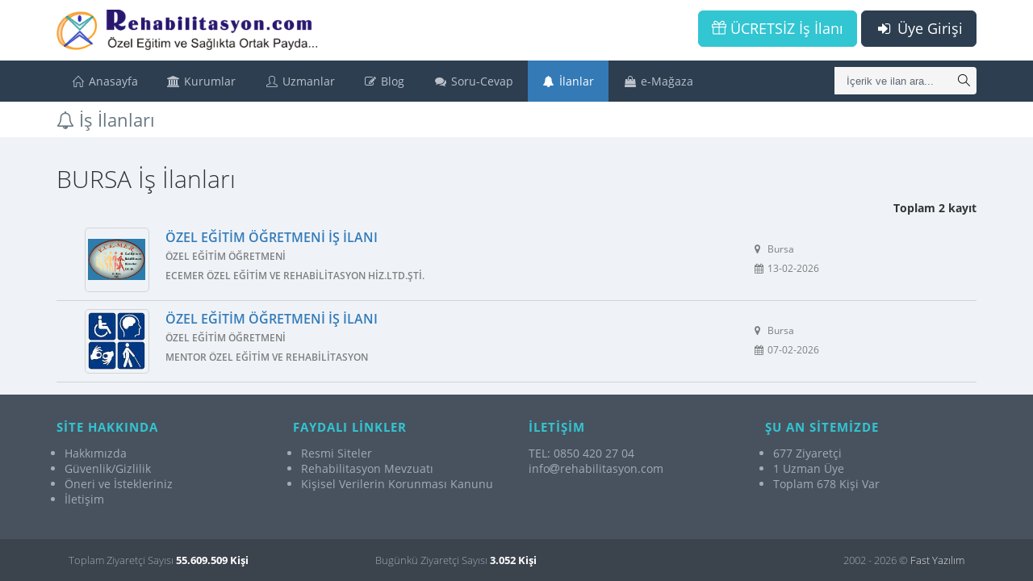

--- FILE ---
content_type: text/html; charset=UTF-8
request_url: https://www.rehabilitasyon.com/is_ilanlari/sehirler/Bursa
body_size: 8454
content:
<!DOCTYPE html>
<!--[if IE 8]> <html lang="en" class="ie8 no-js"> <![endif]-->
<!--[if IE 9]> <html lang="en" class="ie9 no-js"> <![endif]-->
<!--[if !IE]><!-->
<html lang="tr">
    <!--<![endif]-->
    <!-- BEGIN HEAD -->
    <head>
        <meta charset="utf-8" />
		<meta http-equiv="Content-Language" content="tr" />
		<base href='https://www.rehabilitasyon.com/' />
        <title>BURSA İş İlanları</title>
        <meta http-equiv="X-UA-Compatible" content="IE=edge">
		<style>
			body {
			  font-family: "Open Sans", verdana;
			  font-size: 14px;
			}
			i.fa {
				min-width: 13px;
				min-height: 14px;
			}
		</style>
												<meta name="keywords" content="Rehabilitasyon,Özel Eğitim,Sağlık,BURSA İş İlanları" />
										<link rel="canonical" hreflang="tr-TR" href="https://www.rehabilitasyon.com/is_ilanlari/sehirler/BURSA"/>
				<meta content="width=device-width, initial-scale=1, maximum-scale=1, user-scalable=no" name="viewport">

		<link rel="preload" href="plugins/metronic/global/fonts/cJZKeOuBrn4kERxqtaUH3VtXRa8TVwTICgirnJhmVJw.woff2" as="font" type="font/woff2" crossorigin="anonymous" />
		<link rel="preload" href="plugins/metronic/global/fonts/u-WUoqrET9fUeobQW7jkRRJtnKITppOI_IvcXXDNrsc.woff2" as="font" type="font/woff2" crossorigin="anonymous" />
		<link rel="preload" href="plugins/metronic/global/plugins/simple-line-icons/fonts/Simple-Line-Icons.woff" as="font" type="font/woff2" crossorigin="anonymous" />
		<link rel="preload" href="plugins/metronic/global/fonts/k3k702ZOKiLJc3WVjuplzOgdm0LZdjqr5-oayXSOefg.woff2" as="font" type="font/woff2" crossorigin="anonymous" />
		<link rel="preload" href="plugins/metronic/global/fonts/k3k702ZOKiLJc3WVjuplzD0LW-43aMEzIO6XUTLjad8.woff2" as="font" type="font/woff2" crossorigin="anonymous" />
		<link rel="preload" href="plugins/metronic/global/fonts/MTP_ySUJH_bn48VBG8sNSugdm0LZdjqr5-oayXSOefg.woff2" as="font" type="font/woff2" crossorigin="anonymous" />
		<link rel="preload" href="plugins/metronic/global/fonts/MTP_ySUJH_bn48VBG8sNSj0LW-43aMEzIO6XUTLjad8.woff2" as="font" type="font/woff2" crossorigin="anonymous" />
		<link rel="preload" href="plugins/metronic/global/fonts/DXI1ORHCpsQm3Vp6mXoaTegdm0LZdjqr5-oayXSOefg.woff2" as="font" type="font/woff2" crossorigin="anonymous" />
				<link rel="preload" href="libs/others/font_awesome/fonts/fontawesome-webfont.woff2?v=4.7.0" as="font" type="font/woff2" crossorigin="anonymous" />
				<link href="tmp/res_f1f9cc4f269e1f5a33bb5845e6c4eab2.css?v=1769756387" rel="stylesheet" type="text/css" />
<link href="tmp/res_86cbdf39c78a2f98d6127cd24d699796.css?v=1769756387" rel="stylesheet" type="text/css" />
				<link rel="shortcut icon" href="themes/t-metronic/images/favicon.ico" type="image/x-icon" />
		<link rel="manifest" href="https://www.rehabilitasyon.com//manifest.json" crossorigin="use-credentials"/>
		<script>
			if ('serviceWorker' in navigator) {
				window.addEventListener('load', function () {
					navigator.serviceWorker.register('https://www.rehabilitasyon.com/js/sw.js?v=1');
				});
			}
		</script>
	</head>
    <!-- END HEAD -->
	<body class="page-container-bg-solid page-header-top-fixed mode_ ">
	<div class="page-wrapper">
		<div class="page-wrapper-row">
			<div class="page-wrapper-top">
				<!-- BEGIN HEADER -->
				<div class="page-header">
					<!-- BEGIN HEADER TOP -->
															<div class="page-header-top">
						<div class="container">
															<!-- BEGIN LOGO -->
<a href="javascript:;" class="menu-toggler menu-toggler-ust"></a>
<div class="page-logo">
	<a href="https://www.rehabilitasyon.com/">
		<img src="images/logo_yeni.png" class="logo-default"
			height="40" width='258'>
	</a>
</div>
<!-- END LOGO -->
<!-- BEGIN TOP NAVIGATION MENU -->
<div class="top-menu">
	<!-- BEGIN RESPONSIVE MENU TOGGLER -->
	<a href="javascript:;" class="menu-toggler menu-toggler-alt"></a>
	<!-- END RESPONSIVE MENU TOGGLER -->
	<ul class="nav navbar-nav pull-right">
		<!-- BEGIN INBOX DROPDOWN -->
				<!-- END INBOX DROPDOWN -->
	</ul>
				<a href="act/login" class="btn blue-chambray visible-sm visible-md visible-lg btn-lg pull-right">
			<i class="fa fa-fw fa-sign-in"></i> Üye Girişi
		</a>
		<a href="act/guest/free_ads" class="btn green visible-sm visible-md visible-lg btn-lg pull-right"
		   style="margin-right: 5px;">
			<i class="icon-present"></i> ÜCRETSİZ İş İlanı
		</a>
		<a href="act/login" class="btn blue-chambray hidden-sm hidden-md hidden-lg pull-right"
		   style="margin-top: 5px">
			<i class="fa fa-fw fa-sign-in"></i> Giriş
		</a>
		<a href="act/guest/free_ads" class="btn green hidden-sm hidden-md hidden-lg pull-right"
		   style="margin-right: 5px; margin-top: 5px">
			<i class="icon-present"></i> ÜCRETSİZ İş İlanı
		</a>
	</div>
<!-- END TOP NAVIGATION MENU -->
													</div>
					</div>
										<!-- END HEADER TOP -->
											<div class="page-header-menu">
	<div class="container">
												<div class="search-form">
				<div class="input-group">
					<input type="text" class="form-control"
						   placeholder="İçerik ve ilan ara..."
						   name="searchQuery"
						   auto_complete="1"
						   min_length="3"
						   method="SearchAutoComplete"
						   auto_complete_onselect="AramaYap"
						   auto_complete_onfocus="0"
						   auto_complete_onclick="1"
						   auto_complete_emptysearch="*UserHistory*"
						   onkeypress="if (event.keyCode == 13) AramaYap($('[name=searchQuery]'), $('[name=searchQuery]').val());">
					<span class="input-group-btn">
						<a href="javascript:;"
						   onclick="AramaYap($('[name=searchQuery]'), $('[name=searchQuery]').val());"
						   class="btn submit">
							<i class="icon-magnifier"></i>
						</a>
					</span>
				</div>
			</div>
						<!-- BEGIN MEGA MENU -->
			<div class="hor-menu">
				<ul class="nav navbar-nav">
					<li class="menu-dropdown classic-menu-dropdown" aria-haspopup="true">
						<a href="">
							<i class="icon-home"></i> Anasayfa</a></li>
					<li class="menu-dropdown classic-menu-dropdown" aria-haspopup="true">
						<a href="javascript:;">
							<i class="fa fa-university"></i> Kurumlar<span class="arrow"></span></a>
						<ul class="dropdown-menu pull-left">
							<li class="menu-dropdown classic-menu-dropdown" aria-haspopup="true">
								<a class="nav-link" href="kurumlar/ozet">
									<i class="fa fa-dashboard"></i> Genel Bakış</a></li>
							<li class="menu-dropdown dropdown-submenu" aria-haspopup="true">
								<a class="nav-link nav-toggle" href="javascript:;">
									<i class="icon-users"></i> Kurum Listesi
									<span class="arrow"></span>
								</a>
								<ul class="dropdown-menu pull-left">
																																					<li class="menu-dropdown classic-menu-dropdown" aria-haspopup="true">
											<a class="nav-link" href="kurumlar/ozel-egitim-ve-rehabilitasyon-merkezleri">
												<i class="fa fa-wheelchair"></i> Özel Eğitim ve Rehabilitasyon Merkezleri</a>
										</li>
																			<li class="menu-dropdown classic-menu-dropdown" aria-haspopup="true">
											<a class="nav-link" href="kurumlar/ozel-ogretim-kurslari">
												<i class="icon-book-open fa fa-book-open-reader font-green"></i> Özel Öğretim Kursları</a>
										</li>
																			<li class="menu-dropdown classic-menu-dropdown" aria-haspopup="true">
											<a class="nav-link" href="kurumlar/ozel-okullar">
												<i class="fa fa-briefcase"></i> Özel Okullar</a>
										</li>
																			<li class="menu-dropdown classic-menu-dropdown" aria-haspopup="true">
											<a class="nav-link" href="kurumlar/ozel-muhtelif-kurslar">
												<i class="icon-book-open fa fa-book-open font-yellow"></i> Özel Muhtelif Kurslar</a>
										</li>
																			<li class="menu-dropdown classic-menu-dropdown" aria-haspopup="true">
											<a class="nav-link" href="kurumlar/ozel-hastaneler">
												<i class="fa fa-h-square"></i> Özel Hastaneler</a>
										</li>
																			<li class="menu-dropdown classic-menu-dropdown" aria-haspopup="true">
											<a class="nav-link" href="kurumlar/vakiflardernekler">
												<i class="fa fa-cloud"></i> Vakıflar/Dernekler</a>
										</li>
																			<li class="menu-dropdown classic-menu-dropdown" aria-haspopup="true">
											<a class="nav-link" href="kurumlar/diger-kurumlar">
												<i class="fa fa-cloud"></i> Diğer Kurumlar</a>
										</li>
																	</ul>
							</li>
							<li class="menu-dropdown classic-menu-dropdown" aria-haspopup="true">
								<a class="nav-link" href="is_ilanlari/tum_ilanlar">
									<i class="fa fa-bell-o"></i> İş İlanları</a></li>
							<li class="menu-dropdown classic-menu-dropdown" aria-haspopup="true">
								<a class="nav-link" href="kurumlar/haberler">
									<i class="fa fa-bullhorn"></i> Kurumlardan Haberler</a></li>
						</ul>
					</li>
					<li class="menu-dropdown classic-menu-dropdown" aria-haspopup="true">
						<a href="javascript:;">
							<i class="icon-user"></i> Uzmanlar<span class="arrow"></span></a>
						<ul class="dropdown-menu pull-left">
							<li class="menu-dropdown classic-menu-dropdown" aria-haspopup="true">
								<a class="nav-link" href="uzmanlar">
									<i class="fa fa-dashboard"></i> Genel Bakış</a></li>
							<li class="menu-dropdown classic-menu-dropdown" aria-haspopup="true">
								<a class="nav-link" href="is_arayanlar/tum_ilanlar">
									<i class="icon-users"></i> İş Arayanlar</a></li>
							<li class="menu-dropdown classic-menu-dropdown" aria-haspopup="true">
								<a class="nav-link" href="yazarlar">
									<i class="icon-users font-yellow"></i> Yazarlar</a></li>
						</ul>
					</li>
					<li class="menu-dropdown classic-menu-dropdown" aria-haspopup="true">
						<a href="javascript:;">
							<i class="fa fa-pencil-square-o"></i> Blog<span class="arrow"></span></a>
						<ul class="dropdown-menu pull-left">
							<li class="menu-dropdown classic-menu-dropdown" aria-haspopup="true">
								<a class="nav-link" href="populer">
									<i class="fa fa-bookmark font-yellow"></i> Popüler İçerikler</a></li>
							<li class="menu-dropdown classic-menu-dropdown" aria-haspopup="true">
								<a class="nav-link" href="haberler">
									<i class="fa fa-newspaper-o font-yellow-casablanca"></i> Haberler</a></li>
							<li class="menu-dropdown classic-menu-dropdown" aria-haspopup="true">
								<a class="nav-link" href="makaleler">
									<i class="fa fa-edit"></i> Makaleler</a></li>
							<li class="menu-dropdown classic-menu-dropdown" aria-haspopup="true">
								<a class="nav-link" href="etkinlikler">
									<i class="fa fa-calendar"></i> Etkinlikler</a></li>
							<li class="menu-dropdown classic-menu-dropdown" aria-haspopup="true">
								<a class="nav-link" href="dosyalar">
									<i class="fa fa-files-o"></i> Dosyalar</a></li>
							<li class="menu-dropdown classic-menu-dropdown" aria-haspopup="true">
								<a class="nav-link" href="meslekler">
									<i class="fa fa-user-md"></i> Meslek Tanımları</a></li>
							<li class="menu-dropdown classic-menu-dropdown" aria-haspopup="true">
								<a class="nav-link" href="hastaliklar">
									<i class="fa fa-heartbeat"></i> Hastalıklar</a></li>
							<li class="menu-dropdown classic-menu-dropdown" aria-haspopup="true">
								<a class="nav-link" href="sozluk">
									<i class="fa fa-book"></i> Sözlük</a></li>
							<li class="menu-dropdown classic-menu-dropdown" aria-haspopup="true">
								<a class="nav-link" href="sssler">
									<i class="fa fa-question-circle"></i> SSS (Sık Sorulan Sorular)</a></li>
							<li class="menu-dropdown classic-menu-dropdown" aria-haspopup="true">
								<a class="nav-link" href="act/guest/canli_akis">
									<i class="fa fa-television font-green-haze"></i> Canlı Akış</a></li>
						</ul>
					</li>
					<li class="menu-dropdown classic-menu-dropdown" aria-haspopup="true">
						<a class="nav-link" href="soru_cevaplar">
							<i class="fa fa-comments"></i> Soru-Cevap</a></li>
					<li class="menu-dropdown classic-menu-dropdown" aria-haspopup="true">
						<a href="javascript:;">
							<i class="fa fa-bell"></i> İlanlar<span class="arrow"></span></a>
						<ul class="dropdown-menu pull-left">
							<li class="menu-dropdown dropdown-submenu" aria-haspopup="true">
								<a class="nav-link nav-toggle" href="javascript:;">
									<i class="fa fa-bell-o"></i> İş İlanları
									<span class="arrow"></span>
								</a>
								<ul class="dropdown-menu pull-left">
									<li class="menu-dropdown classic-menu-dropdown" aria-haspopup="true">
										<a class="nav-link" href="is_ilanlari/tumu">İş İlanları (Tüm Liste)</a>
									</li>
									<li class="menu-dropdown classic-menu-dropdown" aria-haspopup="true">
										<a class="nav-link" href="is_ilanlari/sehirler">Şehirlere Göre İş İlanları</a>
									</li>
									<li class="menu-dropdown classic-menu-dropdown" aria-haspopup="true">
										<a class="nav-link" href="is_ilanlari/unvanlar">Ünvanlara Göre İş İlanları</a>
									</li>
									<li class="menu-dropdown classic-menu-dropdown" aria-haspopup="true">
										<a class="nav-link" href="is_ilanlari/sehir_unvan">Şehir/Ünvan İş İlanları</a>
									</li>
								</ul>
							</li>
							<li class="menu-dropdown dropdown-submenu" aria-haspopup="true">
								<a class="nav-link nav-toggle" href="javascript:;">
									<i class="icon-users"></i> İş Arayanlar
									<span class="arrow"></span>
								</a>
								<ul class="dropdown-menu pull-left">
									<li class="menu-dropdown classic-menu-dropdown" aria-haspopup="true">
										<a class="nav-link" href="is_arayanlar/tumu">İş Arayanlar (Tüm Liste)</a>
									</li>
									<li class="menu-dropdown classic-menu-dropdown" aria-haspopup="true">
										<a class="nav-link" href="is_arayanlar/sehirler">Şehirlere Göre İş Arayanlar</a>
									</li>
									<li class="menu-dropdown classic-menu-dropdown" aria-haspopup="true">
										<a class="nav-link" href="is_arayanlar/unvanlar">Ünvanlara Göre İş Arayanlar</a>
									</li>
								</ul>
							</li>
							<li class="menu-dropdown classic-menu-dropdown" aria-haspopup="true">
								<a class="nav-link" href="ilanlar/satilik_kurumlar">
									<i class="fa fa-bank"></i> Satılık Kurum İlanları</a></li>
							<li class="menu-dropdown classic-menu-dropdown" aria-haspopup="true">
								<a class="nav-link" href="ilanlar/kurum_arayanlar">
									<i class="fa fa-users"></i> Satılık Kurum Arayanlar</a></li>
							<li class="menu-dropdown classic-menu-dropdown" aria-haspopup="true">
								<a class="nav-link" href="ilanlar/egitmen_ilanlari">
									<i class="fa fa-user"></i> Gölge/Özel Eğitmen İlanları</a></li>
							<li class="menu-dropdown classic-menu-dropdown" aria-haspopup="true">
								<a class="nav-link" href="ilanlar/ozel_ders">
									<i class="fa fa-graduation-cap"></i> Özel Ders İlanları</a></li>
						</ul>
					</li>
					<li class="menu-dropdown classic-menu-dropdown" aria-haspopup="true">
						<a href="javascript:;">
							<i class="fa fa-shopping-bag"></i> e-Mağaza<span class="arrow"></span></a>
						<ul class="dropdown-menu pull-left">
							<li class="menu-dropdown classic-menu-dropdown" aria-haspopup="true">
								<a class="nav-link" href="magazalar">
									<i class="fa fa-shopping-basket"></i> Mağazalar</a></li>
							<li class="menu-dropdown classic-menu-dropdown" aria-haspopup="true">
								<a class="nav-link" href="urunler">
									<i class="fa fa-product-hunt"></i> Ürünler</a></li>
						</ul>
					</li>
				</ul>
			</div>
			<!-- END MEGA MENU -->
			</div>
</div>
									</div>
				<!-- END HEADER -->
			</div>
		</div>
		<div class="page-wrapper-row full-height">
			<div class="page-wrapper-middle">
				<!-- BEGIN CONTAINER -->
				<div class="page-container">
					<!-- BEGIN CONTENT -->
					<div class="page-content-wrapper">
						<!-- BEGIN CONTENT BODY -->
													<div class="page-head">
								<div class="container">
									<!-- BEGIN PAGE BREADCRUMBS -->
																		<!-- END PAGE BREADCRUMBS -->
									<!-- BEGIN PAGE TITLE -->
									<div class="page-title">
										<h1><i class="fa fa-bell-o"></i> İş İlanları</h1>
									</div>
									<!-- END PAGE TITLE -->
								</div>
							</div>
												<!-- BEGIN PAGE CONTENT BODY -->
						<div class="page-content">
							<div class="container">
								<!-- BEGIN PAGE CONTENT INNER -->
								<div class="page-content-inner">
										<style>
	table.arama td{
		white-space: nowrap;
		padding: 0px 5px;
	}
	.tbl-query .td_input_data INPUT,
	.tbl-query .td_input_data SELECT {
		width: 100%;
	}
	span.kriter {
		display: inline-block;
		float:left;
		padding: 3px;
	}
	span.kriter span{
		display: table-cell;
		padding: 2px;
		margin: 0px;
		white-space: nowrap;
	}

	TD.cr-pin {
		text-align: center;
		color: lightgrey;
		cursor: pointer;
	}

	TD.cr-pin:hover {
		color: blue;
	}

	TD.cr-pin.pinned .fa{
		color : blue;
		transform: rotate(45deg);
	}

	TABLE.pinned{
		table-layout: fixed;
	}

	TABLE.pinned INPUT, TABLE.pinned SELECT {
		width: 99%;
	}

	TABLE.pinned TD:first-child {
		font-weight: bold;
		text-align: right;
		background-color: #ebf5fd;
	}

	TABLE.pinned TBODY TR TD {
		padding: 3px;
	}

	#advanced_query TD.td_input_data {
		overflow: visible;
	}

	#advanced_query .chosen-container {
		width: 100% !important;
	}

	TABLE.pinned .chosen-container {
		display: block !important;
		width: 99% !important;
	}
</style>

				<h2>BURSA İş İlanları</h2>
	
<div id="advanced" style="display: none;">

	<kriter type="string" label="Title" name="Title"
			group="" default="" pinned="0">
		
	</kriter>
	<kriter type="string" label="Ads Member Name" name="AdsMemberName"
			group="" default="" pinned="0">
		
	</kriter>
	<kriter type="string" label="Ads Member City Str" name="AdsMemberCityStr"
			group="" default="" pinned="0">
		
	</kriter>
	<kriter type="string" label="LastUpdatedStr" name="LastUpdatedStr"
			group="" default="" pinned="0">
		
	</kriter>
	<kriter type="string" label="Ads Member Logo" name="AdsMemberLogo"
			group="" default="" pinned="0">
		
	</kriter>
	<kriter type="string" label="Ilan Konusu" name="IlanKonusu"
			group="" default="" pinned="0">
		
	</kriter>
	<kriter type="int" label="Special Ad" name="SpecialAd"
			group="" default="0" pinned="0">
		
	</kriter>
	<kriter type="int" label="Basvuru Var" name="BasvuruVar"
			group="" default="0" pinned="0">
		
	</kriter>
	<kriter type="int" label="Favori Var" name="FavoriVar"
			group="" default="0" pinned="0">
		
	</kriter>
	<kriter type="string" label="Id" name="Id"
			group="" default="" pinned="0">
		
	</kriter>
	<kriter type="money" label="Price" name="Price"
			group="" default="0" pinned="0">
		
	</kriter>
	<kriter type="date" label="Date" name="Date"
			group="" default="" pinned="0">
		
	</kriter>
	<kriter type="string" label="Stripped Title" name="StrippedTitle"
			group="" default="" pinned="0">
		
	</kriter>
	<kriter type="string" label="IlanTamYol" name="IlanTamYol"
			group="" default="" pinned="0">
		
	</kriter>
	<kriter type="date" label="BitisTarihi" name="BitisTarihi"
			group="" default="" pinned="0">
		
	</kriter>
	<kriter type="int" label="List Special Ad" name="ListSpecialAd"
			group="" default="0" pinned="0">
		
	</kriter>
	<kriter type="string" label="IdEncoded" name="IdEncoded"
			group="" default="" pinned="0">
		
	</kriter>
	<kriter type="int" label="Min Education Level" name="MinEducationLevel"
			group="" default="0" pinned="0">
		
	</kriter>
	<kriter type="int" label="Photo Required" name="PhotoRequired"
			group="" default="0" pinned="0">
		
	</kriter>
	<kriter type="int" label="Cinsiyet" name="Cinsiyet"
			group="" default="0" pinned="0">
		
	</kriter>

</div>
<div id="advanced_query" title="Gelişmiş Arama Kriterleri">
	<input autofocus type="hidden" />
	<table width="100%" class="tbl-query tb_input_base" style="table-layout: fixed">
		<col width="20">
		<col width="180">
		<col width="320">
		<col width="120">
	</table>
</div>



<div id='search-cover-div'>
	<div >
	<table class="pinned" width="100%" cellspacing="1" use_default_button="1" style="display: none;">
		<colgroup>
			<col width="15%">
			<col width="*">
			<col width="20%">
			<col width="11%">
		</colgroup>
		<tbody>

		</tbody>
		<tfoot>
		<tr>
			<td>Arama</td>
			<td>
				<input name="sorgu" label="Içinde %s geçen"	style="width: 99%" autocomplete="off"
					   onchange="$('TABLE.arama [name=sorgu]').val(this.value);"
					   value="" type="text" title="Aradığınız kelimeyi giriniz"/>
			</td>
			<td class="buttons arama_button" align="left" colspan='2'>
			</td>
		</tr>
		</tfoot>
	</table>
	</div>
	<table class="arama" style="width: 100%; display: none;" use_default_button="1">
		<tr>
			<td width="1"></td>
			<td width="20">Arama :</td>
			<td>
				<input name="sorgu" label="Içinde %s geçen"	style="width: 99%" autocomplete="off"
					   value="" type="text" title="Aradığınız kelimeyi giriniz"/>
			</td>
			<td width="110" class="buttons arama_button">
			</td>
		</tr>
	</table>
</div>

<div class="kriter_templates">
<div id="kriter_sablon" style="display: none;">
	<span class="kriter">
	<div style="ui-widget">
		<div name="" class="ui-state-highlight ui-corner-all"  style="cursor: pointer">
			<span class="label" style="font-weight: bold; color: blue; font-size: 1.1em"></span>
			<span class="operator_l" style="font-weight: bold; color: green; font-size: 1.1em"></span>
			<span class="value" style="color:darkred"></span>
			<span class="operator_r" style="font-weight: bold; color: green; font-size: 1.1em"></span>
			<span class="kriter-close">
				<button type="button" class="close" aria-label="Close">
					<span aria-hidden="true">&times;</span>
				 </button>
			</span>
		</div>
	</div>
	</span>
</div>
<div id="kriterler_dialog"
	 style="display: none; position: relative; margin:10px 0px; padding: 5px; font-size: 0.9em">
</div>
<div id="kriterler" title="Arama kriterleri" style="font-size: 0.9em">
</div>
<div id="kriter_kaydet" title="Aramayı yeni sayfa olarak kaydet" style="display: none;">
	Bu sayfadaki arama sorgusunu yeni bir sayfa olarak kaydederek, bu aramaya daha hızlı erişebilirsiniz.
	Lütfen yeni sayfa için bir isim veriniz (maksimum 20 karakter):
	<div style="margin:15px 0px;">
		<input type="text" style="width: 100%;" maxlength="20" class="TabName" placeholder="Arama sayfasının adı...">
	</div>
</div>
</div>
	

			<div style="text-align: right; margin:5px 0px; font-weight: bold;">
			Toplam 2 kayıt
		</div>
		<div class="clearfix">
								<div class="is-ilani-satir clearfix" ilan_id="2_CpGvE3S_71" url="is_ilanlari/detay/ozel-egitim-ogretmeni-2_CpGvE3S_71">
	<div class="featured-wrapper display-hide">
		<div class="featured-text">Özel İlan</div>
	</div>
		<div class='col-sm-9 col-xs-10'>
		<div class="tab-image">
			<div class="img-div">
								<img src="images/placeholder-kurum.jpg" data-src="app_files/2026/01/Companies_LogoYeni_411_4e50b079.webp" class="image-lazy img-responsive" width="70" height="70" />
							</div>
		</div>
		<h2 class='uppercase'>
			<a class="detay_link" href='is_ilanlari/detay/ozel-egitim-ogretmeni-2_CpGvE3S_71' target='_blank'>Özel Eğitim Öğretmeni İş İlanı</a>
			<span style="">Özel Eğitim Öğretmeni</span>
			<span style="">Ecemer Özel Eğitim ve Rehabilitasyon Hiz.Ltd.Şti.</span>
		</h2>
	</div>
	<div class='col-sm-2 margin-top-15' style="line-height: 24px;">
		<div class="row">
			<div class="col-xs-6 col-sm-12"><i class="fa fa-map-marker" aria-hidden="true"></i> Bursa</div>
			<div class="col-xs-6 col-sm-12" data-title="Son Başvuru"><i class="fa fa-calendar" aria-hidden="true"></i> 13-02-2026</div>
		</div>
	</div>
</div>

								<div class="is-ilani-satir clearfix" ilan_id="2_CpGvD3W_74" url="is_ilanlari/detay/ozel-egitim-ogretmeni-2_CpGvD3W_74">
	<div class="featured-wrapper display-hide">
		<div class="featured-text">Özel İlan</div>
	</div>
		<div class='col-sm-9 col-xs-10'>
		<div class="tab-image">
			<div class="img-div">
								<img src="images/placeholder-kurum.jpg" data-src="images/nologo_kurum_1.jpg" class="image-lazy img-responsive" width="70" height="70" />
							</div>
		</div>
		<h2 class='uppercase'>
			<a class="detay_link" href='is_ilanlari/detay/ozel-egitim-ogretmeni-2_CpGvD3W_74' target='_blank'>Özel Eğitim Öğretmeni İş İlanı</a>
			<span style="">Özel Eğitim Öğretmeni</span>
			<span style="">Mentor Özel Eğitim ve Rehabilitasyon</span>
		</h2>
	</div>
	<div class='col-sm-2 margin-top-15' style="line-height: 24px;">
		<div class="row">
			<div class="col-xs-6 col-sm-12"><i class="fa fa-map-marker" aria-hidden="true"></i> Bursa</div>
			<div class="col-xs-6 col-sm-12" data-title="Son Başvuru"><i class="fa fa-calendar" aria-hidden="true"></i> 07-02-2026</div>
		</div>
	</div>
</div>

				</div>
	
		

																																																
										
																				
																																					</div>
								<!-- END PAGE CONTENT INNER -->
							</div>
						</div>
						<!-- END PAGE CONTENT BODY -->
						<!-- END CONTENT BODY -->
					</div>
					<!-- END CONTENT -->
				</div>
				<!-- END CONTAINER -->
			</div>
		</div>
					<div class="page-wrapper-row">
				<div class="page-wrapper-bottom">
					<!-- BEGIN FOOTER -->
<!-- BEGIN PRE-FOOTER -->
<div class="page-prefooter">
	<div class="container">
		<div class="row">
			<div class="col-md-3 col-sm-6 col-xs-12 footer-block footer-hakkinda">
				<div class="foot-title">SİTE HAKKINDA</div>
				<ul style="padding-left: 10px;">
					<li><a href="act/guest/hakkimizda">Hakkımızda</a></li>
					<li><a href="act/guest/hakkimizda/t=privacy">Güvenlik/Gizlilik</a></li>
					<li><a href="act/guest/oneri">Öneri ve İstekleriniz</a></li>
					<li><a href="act/guest/iletisim">İletişim</a></li>
				</ul>
			</div>
			<div class="col-md-3 col-sm-6 col-xs-12 footer-block">
				<div class="foot-title">FAYDALI LİNKLER</div>
				<ul style="padding-left: 10px;">
					<li><a href="act/guest/siteler">Resmi Siteler</a></li>
					<li><a href="mevzuatlar">Rehabilitasyon Mevzuatı</a></li>
					<li><a href="kisisel_verilerin_korunmasi">Kişisel Verilerin Korunması Kanunu</a></li>
				</ul>
			</div>
			<div class="col-md-3 col-sm-6 col-xs-12 footer-block">
				<div class="foot-title">İLETİŞİM</div>
				<address class="margin-bottom-40">
					TEL: 0850 420 27 04 <br />
					<a href="javascript:void(0)"
					   onclick="a='@';window.location.href='mailto:info' + a + 'rehabilitasyon' + '.com';Page.CloseProcessingMessage();">
						info<i class="fa fa-at"></i>rehabilitasyon.com
					</a>
				</address>
			</div>
															<div class="col-md-3 col-sm-6 col-xs-12 footer-block footer-sitemizde">
				<div class="foot-title">ŞU AN SİTEMİZDE</div>
				<ul style="padding-left: 10px;">
											<li>
							677 Ziyaretçi
						</li>
																					<li>
							1 Uzman Üye
						</li>
										<li>
						<a href="onlines">
							Toplam 678 Kişi Var</a>
					</li>

				</ul>
			</div>
		</div>
	</div>
</div>
<!-- END PRE-FOOTER -->
<!-- BEGIN INNER FOOTER -->
<div class="page-footer">
	<div class="container">
		<div class="col-md-4">
			Toplam Ziyaretçi Sayısı <b style="color: white;">55.609.509 Kişi</b>
		</div>
		<div class="col-md-3">
			Bugünkü Ziyaretçi Sayısı <b style="color: white;">3.052 Kişi</b>
		</div>
		<div class="col-md-5 text-right">
			2002 - 2026 &copy;
			<a target="_blank" href="https://fast-yazilim.com">Fast Yazılım</a>
		</div>
	</div>
</div>
<div class="scroll-to-top">
	<i class="icon-arrow-up"></i>
</div>
<!-- END INNER FOOTER -->
<!-- END FOOTER -->				</div>
			</div>
		
	</div>
	<script>var LIBS_URL='libs/';</script>

<script>var SELECTED_LANG='tr';</script>

<script type="text/javascript" src="tmp/res_b25d8b9c3965f5aa74b32d092d6552ad.js?v=1769756388"></script>
<script type="text/javascript" src="tmp/res_e8438c3394538792583ba7fd471e08bb.js?v=1769756388"></script>
<script>
USE_BS_UI=true;
UseRewriteAct=true;
isSuperAdmin=false;
PageNotifications = String.DecodeEntities(JSON.parse(String.CleanMsWordChars('{}', true)), false);
CALISMA_URL=`https://www.rehabilitasyon.com/`;
adminWasLoggedIn=``;
KisiSehir=``;
UserIsNotReal=`1`;
ORIGINAL_URL=`?act=guest&act2=is_ilanlari&act3=sehirler%2FBursa&AdsMemberCityName=Bursa&AdsMemberCity=274`;
StateParams = String.DecodeEntities(JSON.parse(String.CleanMsWordChars('[\"act\",\"act2\",\"act3\",\"act4\",\"act5\",\"mode\",\"customTab\"]', true)), false);
SavedQueries = String.DecodeEntities(JSON.parse(String.CleanMsWordChars('[]', true)), false);
CurrTheme=`t-metronic`;
DECIMAL_SEPARATOR=`,`;
THOUSAND_SEPARATOR=`.`;
PAGE_ICON=`fa fa fa-bell-o`;
if (typeof Page == 'object') Page.Params = Page.GetParameters();
$(function(){ JqDataTable('Ads', "{\"DataTable\":{\"ModelDb\":{\"OrderByFieldsId\":1,\"OrderByFields\":{\"1\":\"1\"},\"OrderByFieldCustomStr\":\"\",\"GroupByFieldCustomStr\":\"\",\"idName\":\"Id\",\"IsDbRecord\":true,\"PreCalculatedSum\":null,\"CustomParamOperators\":[],\"SerializationType\":0,\"QueryParams\":[],\"AllParams\":{\"act\":\"guest\",\"act2\":\"is_ilanlari\",\"act3\":\"sehirler\\/Bursa\",\"AdsMemberCityName\":\"Bursa\",\"AdsMemberCity\":\"274\"}},\"ModelMap\":{\"Name\":\"ads\",\"ModelName\":\"Ads\",\"TableAlias\":\"a\"},\"Id\":\"\",\"Data\":null,\"RealData\":null,\"DataPageInfo\":{\"RecordCount\":\"2\",\"PageCount\":1,\"PageSize\":50,\"PageNo\":1,\"Records\":null,\"Summary\":{\"0\":\"2\",\"COUNT(*)\":\"2\"},\"PagingType\":3,\"Data\":null},\"Columns\":{\"Title\":{\"ColIndex\":0,\"GroupName\":\"\",\"OrderBy\":\"\",\"Align\":\"left\",\"Width\":\"auto\",\"Pinned\":0,\"Information\":\"\",\"Searchable\":true,\"SearchByDisplay\":false,\"Editable\":false,\"FixedColumn\":false,\"Sortable\":true,\"SortByDisplay\":false,\"Groupable\":false,\"FieldRenderer\":\"\",\"TdAttrs\":null,\"Name\":\"Title\",\"DisplayName\":\"Title\",\"DataBound\":true,\"IsSet\":false,\"Visible\":true,\"ExtAttributes\":null,\"OriginalType\":\"VarStr\"},\"AdsMemberName\":{\"ColIndex\":1,\"GroupName\":\"\",\"OrderBy\":\"\",\"Align\":\"left\",\"Width\":\"auto\",\"Pinned\":0,\"Information\":\"\",\"Searchable\":true,\"SearchByDisplay\":false,\"Editable\":false,\"FixedColumn\":false,\"Sortable\":true,\"SortByDisplay\":false,\"Groupable\":false,\"FieldRenderer\":\"\",\"TdAttrs\":null,\"Name\":\"AdsMemberName\",\"DisplayName\":\"Ads Member Name\",\"DataBound\":true,\"IsSet\":false,\"Visible\":true,\"ExtAttributes\":null,\"OriginalType\":\"VarStr\"},\"AdsMemberCityStr\":{\"ColIndex\":2,\"GroupName\":\"\",\"OrderBy\":\"\",\"Align\":\"left\",\"Width\":\"auto\",\"Pinned\":0,\"Information\":\"\",\"Searchable\":true,\"SearchByDisplay\":false,\"Editable\":false,\"FixedColumn\":false,\"Sortable\":true,\"SortByDisplay\":false,\"Groupable\":false,\"FieldRenderer\":\"\",\"TdAttrs\":null,\"Name\":\"AdsMemberCityStr\",\"DisplayName\":\"Ads Member City Str\",\"DataBound\":true,\"IsSet\":false,\"Visible\":true,\"ExtAttributes\":null,\"OriginalType\":\"VarStr\"},\"LastUpdatedStr\":{\"ColIndex\":3,\"GroupName\":\"\",\"OrderBy\":\"\",\"Align\":\"left\",\"Width\":\"auto\",\"Pinned\":0,\"Information\":\"\",\"Searchable\":true,\"SearchByDisplay\":false,\"Editable\":false,\"FixedColumn\":false,\"Sortable\":true,\"SortByDisplay\":false,\"Groupable\":false,\"FieldRenderer\":\"\",\"TdAttrs\":null,\"Name\":\"LastUpdatedStr\",\"DisplayName\":\"LastUpdatedStr\",\"DataBound\":true,\"IsSet\":false,\"Visible\":true,\"ExtAttributes\":null,\"OriginalType\":1002},\"AdsMemberLogo\":{\"ColIndex\":4,\"GroupName\":\"\",\"OrderBy\":\"\",\"Align\":\"left\",\"Width\":\"auto\",\"Pinned\":0,\"Information\":\"\",\"Searchable\":true,\"SearchByDisplay\":false,\"Editable\":false,\"FixedColumn\":false,\"Sortable\":true,\"SortByDisplay\":false,\"Groupable\":false,\"FieldRenderer\":\"\",\"TdAttrs\":null,\"Name\":\"AdsMemberLogo\",\"DisplayName\":\"Ads Member Logo\",\"DataBound\":true,\"IsSet\":false,\"Visible\":true,\"ExtAttributes\":null,\"OriginalType\":\"VarStr\"},\"IlanKonusu\":{\"ColIndex\":5,\"GroupName\":\"\",\"OrderBy\":\"\",\"Align\":\"left\",\"Width\":\"auto\",\"Pinned\":0,\"Information\":\"\",\"Searchable\":true,\"SearchByDisplay\":false,\"Editable\":false,\"FixedColumn\":false,\"Sortable\":true,\"SortByDisplay\":false,\"Groupable\":false,\"FieldRenderer\":\"\",\"TdAttrs\":null,\"Name\":\"IlanKonusu\",\"DisplayName\":\"Ilan Konusu\",\"DataBound\":true,\"IsSet\":false,\"Visible\":true,\"ExtAttributes\":null,\"OriginalType\":\"VarStr\"},\"SpecialAd\":{\"ColIndex\":6,\"GroupName\":\"\",\"OrderBy\":\"\",\"Align\":\"right\",\"Width\":\"auto\",\"Pinned\":0,\"Information\":\"\",\"Searchable\":true,\"SearchByDisplay\":false,\"Editable\":false,\"FixedColumn\":false,\"Sortable\":true,\"SortByDisplay\":false,\"Groupable\":false,\"FieldRenderer\":\"\",\"TdAttrs\":null,\"Name\":\"SpecialAd\",\"DisplayName\":\"Special Ad\",\"DataBound\":true,\"IsSet\":false,\"Visible\":true,\"ExtAttributes\":null,\"OriginalType\":\"VarInt\"},\"BasvuruVar\":{\"ColIndex\":7,\"GroupName\":\"\",\"OrderBy\":\"\",\"Align\":\"right\",\"Width\":\"auto\",\"Pinned\":0,\"Information\":\"\",\"Searchable\":true,\"SearchByDisplay\":false,\"Editable\":false,\"FixedColumn\":false,\"Sortable\":true,\"SortByDisplay\":false,\"Groupable\":false,\"FieldRenderer\":\"\",\"TdAttrs\":null,\"Name\":\"BasvuruVar\",\"DisplayName\":\"Basvuru Var\",\"DataBound\":true,\"IsSet\":false,\"Visible\":true,\"ExtAttributes\":null,\"OriginalType\":\"VarInt\"},\"FavoriVar\":{\"ColIndex\":8,\"GroupName\":\"\",\"OrderBy\":\"\",\"Align\":\"right\",\"Width\":\"auto\",\"Pinned\":0,\"Information\":\"\",\"Searchable\":true,\"SearchByDisplay\":false,\"Editable\":false,\"FixedColumn\":false,\"Sortable\":true,\"SortByDisplay\":false,\"Groupable\":false,\"FieldRenderer\":\"\",\"TdAttrs\":null,\"Name\":\"FavoriVar\",\"DisplayName\":\"Favori Var\",\"DataBound\":true,\"IsSet\":false,\"Visible\":true,\"ExtAttributes\":null,\"OriginalType\":\"VarInt\"},\"Id\":{\"ColIndex\":9,\"GroupName\":\"\",\"OrderBy\":\"\",\"Align\":\"left\",\"Width\":\"auto\",\"Pinned\":0,\"Information\":\"\",\"Searchable\":true,\"SearchByDisplay\":false,\"Editable\":false,\"FixedColumn\":false,\"Sortable\":true,\"SortByDisplay\":false,\"Groupable\":false,\"FieldRenderer\":\"\",\"TdAttrs\":null,\"Name\":\"Id\",\"DisplayName\":\"Id\",\"DataBound\":true,\"IsSet\":false,\"Visible\":true,\"ExtAttributes\":null,\"OriginalType\":\"string\"},\"Price\":{\"ColIndex\":10,\"GroupName\":\"\",\"OrderBy\":\"\",\"Align\":\"right\",\"Width\":\"auto\",\"Pinned\":0,\"Information\":\"\",\"Searchable\":true,\"SearchByDisplay\":false,\"Editable\":false,\"FixedColumn\":false,\"Sortable\":true,\"SortByDisplay\":false,\"Groupable\":false,\"FieldRenderer\":\"\",\"TdAttrs\":null,\"Name\":\"Price\",\"DisplayName\":\"Price\",\"DataBound\":true,\"IsSet\":false,\"Visible\":true,\"ExtAttributes\":null,\"OriginalType\":\"VarMoney\"},\"Date\":{\"ColIndex\":11,\"GroupName\":\"\",\"OrderBy\":\"DESC\",\"Align\":\"left\",\"Width\":\"auto\",\"Pinned\":0,\"Information\":\"\",\"Searchable\":true,\"SearchByDisplay\":false,\"Editable\":false,\"FixedColumn\":false,\"Sortable\":true,\"SortByDisplay\":false,\"Groupable\":false,\"FieldRenderer\":\"\",\"TdAttrs\":null,\"Name\":\"Date\",\"DisplayName\":\"Date\",\"DataBound\":true,\"IsSet\":false,\"Visible\":true,\"ExtAttributes\":null,\"OriginalType\":\"VarDate\"},\"StrippedTitle\":{\"ColIndex\":12,\"GroupName\":\"\",\"OrderBy\":\"\",\"Align\":\"left\",\"Width\":\"auto\",\"Pinned\":0,\"Information\":\"\",\"Searchable\":true,\"SearchByDisplay\":false,\"Editable\":false,\"FixedColumn\":false,\"Sortable\":true,\"SortByDisplay\":false,\"Groupable\":false,\"FieldRenderer\":\"\",\"TdAttrs\":null,\"Name\":\"StrippedTitle\",\"DisplayName\":\"Stripped Title\",\"DataBound\":true,\"IsSet\":false,\"Visible\":true,\"ExtAttributes\":null,\"OriginalType\":\"VarStr\"},\"IlanTamYol\":{\"ColIndex\":13,\"GroupName\":\"\",\"OrderBy\":\"\",\"Align\":\"left\",\"Width\":\"auto\",\"Pinned\":0,\"Information\":\"\",\"Searchable\":true,\"SearchByDisplay\":false,\"Editable\":false,\"FixedColumn\":false,\"Sortable\":true,\"SortByDisplay\":false,\"Groupable\":false,\"FieldRenderer\":\"\",\"TdAttrs\":null,\"Name\":\"IlanTamYol\",\"DisplayName\":\"IlanTamYol\",\"DataBound\":true,\"IsSet\":false,\"Visible\":true,\"ExtAttributes\":null,\"OriginalType\":1002},\"BitisTarihi\":{\"ColIndex\":14,\"GroupName\":\"\",\"OrderBy\":\"\",\"Align\":\"left\",\"Width\":\"auto\",\"Pinned\":0,\"Information\":\"\",\"Searchable\":true,\"SearchByDisplay\":false,\"Editable\":false,\"FixedColumn\":false,\"Sortable\":true,\"SortByDisplay\":false,\"Groupable\":false,\"FieldRenderer\":\"\",\"TdAttrs\":null,\"Name\":\"BitisTarihi\",\"DisplayName\":\"BitisTarihi\",\"DataBound\":true,\"IsSet\":false,\"Visible\":true,\"ExtAttributes\":null,\"OriginalType\":\"VarDate\"},\"ListSpecialAd\":{\"ColIndex\":15,\"GroupName\":\"\",\"OrderBy\":\"\",\"Align\":\"right\",\"Width\":\"auto\",\"Pinned\":0,\"Information\":\"\",\"Searchable\":true,\"SearchByDisplay\":false,\"Editable\":false,\"FixedColumn\":false,\"Sortable\":true,\"SortByDisplay\":false,\"Groupable\":false,\"FieldRenderer\":\"\",\"TdAttrs\":null,\"Name\":\"ListSpecialAd\",\"DisplayName\":\"List Special Ad\",\"DataBound\":true,\"IsSet\":false,\"Visible\":true,\"ExtAttributes\":null,\"OriginalType\":\"VarInt\"},\"IdEncoded\":{\"ColIndex\":16,\"GroupName\":\"\",\"OrderBy\":\"\",\"Align\":\"left\",\"Width\":\"auto\",\"Pinned\":0,\"Information\":\"\",\"Searchable\":true,\"SearchByDisplay\":false,\"Editable\":false,\"FixedColumn\":false,\"Sortable\":true,\"SortByDisplay\":false,\"Groupable\":false,\"FieldRenderer\":\"\",\"TdAttrs\":null,\"Name\":\"IdEncoded\",\"DisplayName\":\"IdEncoded\",\"DataBound\":true,\"IsSet\":false,\"Visible\":true,\"ExtAttributes\":null,\"OriginalType\":1002},\"MinEducationLevel\":{\"ColIndex\":17,\"GroupName\":\"\",\"OrderBy\":\"\",\"Align\":\"right\",\"Width\":\"auto\",\"Pinned\":0,\"Information\":\"\",\"Searchable\":true,\"SearchByDisplay\":false,\"Editable\":false,\"FixedColumn\":false,\"Sortable\":true,\"SortByDisplay\":false,\"Groupable\":false,\"FieldRenderer\":\"\",\"TdAttrs\":null,\"Name\":\"MinEducationLevel\",\"DisplayName\":\"Min Education Level\",\"DataBound\":true,\"IsSet\":false,\"Visible\":true,\"ExtAttributes\":null,\"OriginalType\":\"int\"},\"PhotoRequired\":{\"ColIndex\":18,\"GroupName\":\"\",\"OrderBy\":\"\",\"Align\":\"right\",\"Width\":\"auto\",\"Pinned\":0,\"Information\":\"\",\"Searchable\":true,\"SearchByDisplay\":false,\"Editable\":false,\"FixedColumn\":false,\"Sortable\":true,\"SortByDisplay\":false,\"Groupable\":false,\"FieldRenderer\":\"\",\"TdAttrs\":null,\"Name\":\"PhotoRequired\",\"DisplayName\":\"Photo Required\",\"DataBound\":true,\"IsSet\":false,\"Visible\":true,\"ExtAttributes\":null,\"OriginalType\":\"int\"},\"Cinsiyet\":{\"ColIndex\":19,\"GroupName\":\"\",\"OrderBy\":\"\",\"Align\":\"right\",\"Width\":\"auto\",\"Pinned\":0,\"Information\":\"\",\"Searchable\":true,\"SearchByDisplay\":false,\"Editable\":false,\"FixedColumn\":false,\"Sortable\":true,\"SortByDisplay\":false,\"Groupable\":false,\"FieldRenderer\":\"\",\"TdAttrs\":null,\"Name\":\"Cinsiyet\",\"DisplayName\":\"Cinsiyet\",\"DataBound\":true,\"IsSet\":false,\"Visible\":true,\"ExtAttributes\":null,\"OriginalType\":\"int\"}},\"RowAttributes\":[{\"row_id\":\"2_CpGvE3S_71\"},{\"row_id\":\"2_CpGvD3W_74\"}],\"RowButtons\":[],\"TdsAttributes\":[[],[]],\"Loaded\":true,\"CbRenderRow\":null,\"CbRenderRowMenu\":null,\"CbProcessParam\":null,\"CbExportRenderRow\":null,\"CbSortRows\":null,\"StaticGrid\":1,\"Summary\":null,\"CurrPage\":0,\"VisibleColumns\":[\"Title\",\"AdsMemberName\",\"AdsMemberCityStr\",\"LastUpdatedStr\",\"AdsMemberLogo\",\"IlanKonusu\",\"SpecialAd\",\"BasvuruVar\",\"FavoriVar\",\"Id\",\"Price\",\"Date\",\"StrippedTitle\",\"IlanTamYol\",\"BitisTarihi\",\"ListSpecialAd\",\"IdEncoded\",\"MinEducationLevel\",\"PhotoRequired\",\"Cinsiyet\"],\"PreDefinedColumnClass\":[]},\"Sorting\":[],\"RowClickFunc\":\"\",\"GridLoadFunc\":null,\"CustomRenderFunc\":\"AdsCustomRender\",\"CustomPagingFunc\":\"AdsCustomPaging\",\"GridIslemButton\":null,\"ShowHeader\":true,\"ShowFooter\":false,\"ShowSearch\":true,\"ShowAdvSearch\":true,\"ShowPaging\":true,\"Sortable\":true,\"ShowNewButton\":false,\"ShowEditButton\":true,\"ShowDeleteButton\":true,\"NewButtonClickFunc\":\"\",\"RefreshPageFunc\":\"\",\"NewButtonText\":\"Yeni Ekle\",\"ShowToolBar\":false,\"FullScreen\":true,\"OutputExcel\":true,\"OutputPdf\":true,\"OutputWord\":true,\"PageSize\":50,\"GridVersion\":1,\"ExportedDataRender\":false,\"AutomaticStaticGrid\":true,\"QueryParamsToUrl\":false,\"PinnableSearchFields\":true,\"paramSelectedFiels\":[],\"userSelectedFields\":[]}"); 
});
</script>
	<script>
	var CssList = [
		'<link href="libs/others/font_awesome/css/font-awesome.min.css" rel="stylesheet" type="text/css" />',
		'<link href="plugins/metronic/global/css/google-font.css?v=1726320083" rel="stylesheet" type="text/css" />',
		'<link href="plugins/metronic/global/plugins/simple-line-icons/simple-line-icons.min.css?v=1726320078" rel="stylesheet" type="text/css" />'
	];
</script>
<script>
	const installButton = document.getElementById('install-app');
	if (installButton)
	{
		let beforeInstallPromptEvent;
		window.addEventListener("beforeinstallprompt", function(e) {
			e.preventDefault();
			beforeInstallPromptEvent = e;
			installButton.style.display = 'block';
			installButton.addEventListener("click", function() {
				e.prompt();
			});
			installButton.hidden = false;
		});
		installButton.addEventListener("click", function() {
			beforeInstallPromptEvent.prompt();
		});
	}
</script>
<div id="DIV_PopupLayer" style="display: none;" title="">
	<iframe style="width: 100%; height: 100%; min-height: 200px; border:0;"></iframe>
</div>

<div id="AdVideoModal" style="display: none;" title="Youtube Video">
	<iframe style="width: 100%; height: 500px; border:0;" allow="autoplay; encrypted-media"></iframe>
</div></body>
</html>

